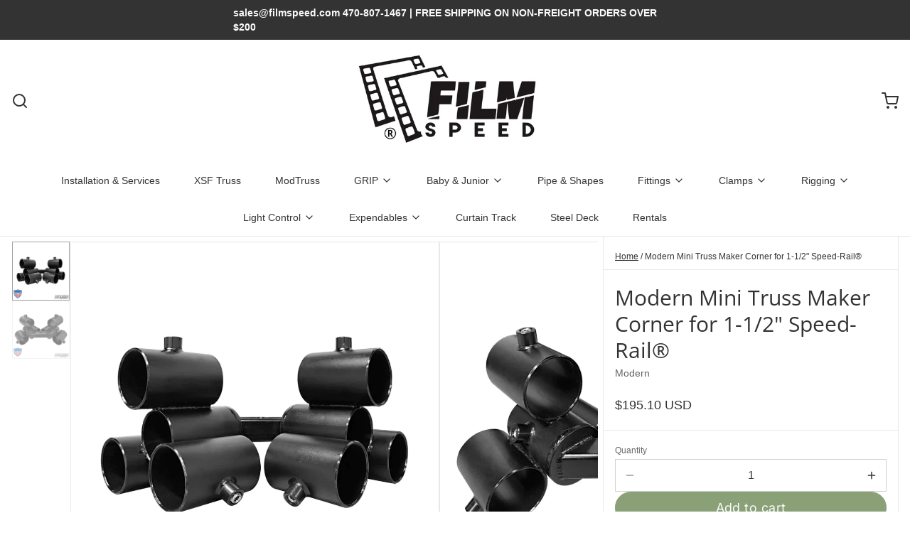

--- FILE ---
content_type: text/javascript; charset=utf-8
request_url: https://filmspeed.com/products/mini-truss-corner-for-1-1-2-speed-rail%C2%AE-black-zinc.js
body_size: 290
content:
{"id":7288515854509,"title":"Modern Mini Truss Maker Corner for 1-1\/2\" Speed-Rail®","handle":"mini-truss-corner-for-1-1-2-speed-rail®-black-zinc","description":"\u003cspan data-mce-fragment=\"1\"\u003eCorner bracket for 1-1\/2\" aluminum. Smaller version of truss for tight spaces\u003c\/span\u003e","published_at":"2022-12-13T11:39:02-05:00","created_at":"2022-12-08T14:29:15-05:00","vendor":"Modern","type":"","tags":["Fitting","Truss","USA"],"price":19510,"price_min":19510,"price_max":19510,"available":true,"price_varies":false,"compare_at_price":null,"compare_at_price_min":0,"compare_at_price_max":0,"compare_at_price_varies":false,"variants":[{"id":42025741353133,"title":"Default Title","option1":"Default Title","option2":null,"option3":null,"sku":"014-2692-BZ","requires_shipping":true,"taxable":true,"featured_image":null,"available":true,"name":"Modern Mini Truss Maker Corner for 1-1\/2\" Speed-Rail®","public_title":null,"options":["Default Title"],"price":19510,"weight":5443,"compare_at_price":null,"inventory_management":null,"barcode":"014-2692-BZ","requires_selling_plan":false,"selling_plan_allocations":[]}],"images":["\/\/cdn.shopify.com\/s\/files\/1\/0525\/1016\/3117\/files\/modern-mini-truss-maker-corner-for-1-2-speed-rail-r-284.webp?v=1764713877","\/\/cdn.shopify.com\/s\/files\/1\/0525\/1016\/3117\/files\/modern-mini-truss-maker-corner-for-1-2-speed-rail-r-448.webp?v=1764713881"],"featured_image":"\/\/cdn.shopify.com\/s\/files\/1\/0525\/1016\/3117\/files\/modern-mini-truss-maker-corner-for-1-2-speed-rail-r-284.webp?v=1764713877","options":[{"name":"Title","position":1,"values":["Default Title"]}],"url":"\/products\/mini-truss-corner-for-1-1-2-speed-rail%C2%AE-black-zinc","media":[{"alt":"Mini Truss Maker Corner for 1-1\/2\" Speed-Rail® grip rigging in film production.","id":30244438311085,"position":1,"preview_image":{"aspect_ratio":1.0,"height":1000,"width":1000,"src":"https:\/\/cdn.shopify.com\/s\/files\/1\/0525\/1016\/3117\/files\/modern-mini-truss-maker-corner-for-1-2-speed-rail-r-284.webp?v=1764713877"},"aspect_ratio":1.0,"height":1000,"media_type":"image","src":"https:\/\/cdn.shopify.com\/s\/files\/1\/0525\/1016\/3117\/files\/modern-mini-truss-maker-corner-for-1-2-speed-rail-r-284.webp?v=1764713877","width":1000},{"alt":"Mini Truss Maker Corner for 1-1\/2\" Speed-Rail® in black for film grip and rigging applications in tight spaces","id":30244438933677,"position":2,"preview_image":{"aspect_ratio":1.0,"height":1000,"width":1000,"src":"https:\/\/cdn.shopify.com\/s\/files\/1\/0525\/1016\/3117\/files\/modern-mini-truss-maker-corner-for-1-2-speed-rail-r-448.webp?v=1764713881"},"aspect_ratio":1.0,"height":1000,"media_type":"image","src":"https:\/\/cdn.shopify.com\/s\/files\/1\/0525\/1016\/3117\/files\/modern-mini-truss-maker-corner-for-1-2-speed-rail-r-448.webp?v=1764713881","width":1000}],"requires_selling_plan":false,"selling_plan_groups":[]}